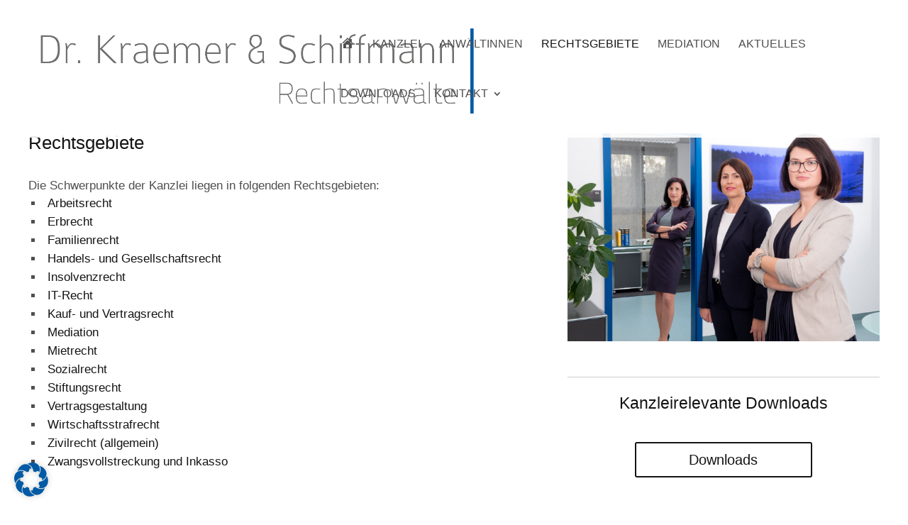

--- FILE ---
content_type: text/css
request_url: https://www.kraemer-schiffmann.de/wp-content/et-cache/27/et-core-unified-27.min.css?ver=1762286030
body_size: 428
content:
#footer-info{text-align:right;color:#666;padding-bottom:10px;float:right!important}.et-fixed-header #logo{display:none!important}.dropdown-fix ul{right:0px!important}.divimegapro{min-width:300px;margin:10px auto 0px;padding:0px 0px 0px 0px;width:100%;left:0;overflow:visible;background:none;-webkit-backface-visibility:hidden;-webkit-overflow-scrolling:touch;max-width:1000px!important;z-index:999999999999!important}.dmmbasic-theme .divimegapro-flexheight{max-height:auto!important}.tippy-content{overflow-y:none!important}.mobile_menu_bar:before{content:"\61";font-size:45px;position:relative;left:0;top:0;cursor:pointer;color:#848484!important}@media (max-width:1120px){#et_mobile_nav_menu{display:block}#top-menu{display:none}.et_pb_row{max-width:94%!important}}@media (max-width:1200px){#top-menu li,#top-menu li a{font-size:14px;padding-right:15px}}.et_pb_text_28 a,.et_pb_text_29 a,.et_pb_text_30 a{font-size:15pt!important}.menu-item.menu-item-type-custom.menu-item-object-custom.menu-item-50219,.menu-item.menu-item-type-custom.menu-item-object-custom.menu-item-50219 a,.menu-item.menu-item-type-custom.menu-item-object-custom.menu-item-50219.et-show-dropdown.et-hover,.menu-item.menu-item-type-custom.menu-item-object-custom.menu-item-50219.et-show-dropdown.et-hover a,.contactphone,.contactphone a{background-color:#005aa5!important;color:#ffffff!important}.nav li ul{padding:0px 0px!important;margin:0px!important}@media (min-width:1200px){.et_pb_button_13,.et_pb_button_14,.et_pb_button_15,.et_pb_button_16{min-width:250px!important}}